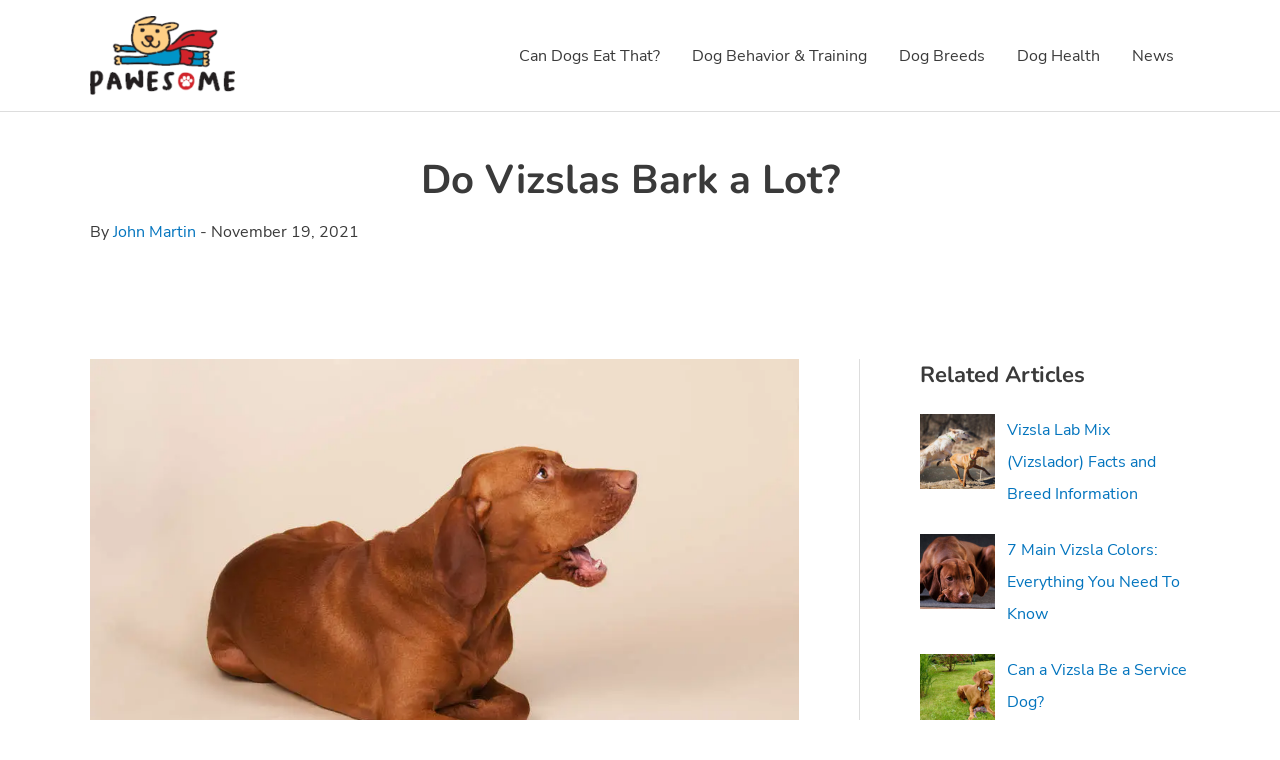

--- FILE ---
content_type: text/html; charset=utf-8
request_url: https://www.google.com/recaptcha/api2/aframe
body_size: 267
content:
<!DOCTYPE HTML><html><head><meta http-equiv="content-type" content="text/html; charset=UTF-8"></head><body><script nonce="F1yXim-44lA-qIFg8MXGuQ">/** Anti-fraud and anti-abuse applications only. See google.com/recaptcha */ try{var clients={'sodar':'https://pagead2.googlesyndication.com/pagead/sodar?'};window.addEventListener("message",function(a){try{if(a.source===window.parent){var b=JSON.parse(a.data);var c=clients[b['id']];if(c){var d=document.createElement('img');d.src=c+b['params']+'&rc='+(localStorage.getItem("rc::a")?sessionStorage.getItem("rc::b"):"");window.document.body.appendChild(d);sessionStorage.setItem("rc::e",parseInt(sessionStorage.getItem("rc::e")||0)+1);localStorage.setItem("rc::h",'1768878832100');}}}catch(b){}});window.parent.postMessage("_grecaptcha_ready", "*");}catch(b){}</script></body></html>

--- FILE ---
content_type: application/javascript; charset=UTF-8
request_url: https://www.pawesome.net/wp-content/uploads/hummingbird-assets/76b4f8b0b2e0376e79b3ce832eccaadb.js
body_size: 6614
content:
/**handles:fl-builder-layout-bundle-3d402c9756db70abc3b3d10f1dd0b77e**/
!function(e,i){"undefined"!=typeof module&&module.exports?module.exports=i():"function"==typeof define&&define.amd?define(e,i):this[e]=i()}("bowser",function(){var B=!0;function r(i){function e(e){var e=i.match(e);return e&&1<e.length&&e[1]||""}function o(e){var e=i.match(e);return e&&1<e.length&&e[2]||""}var a=e(/(ipod|iphone|ipad)/i).toLowerCase(),t,n=!/like android/i.test(i)&&/android/i.test(i),r=/nexus\s*[0-6]\s*/i.test(i),l=!r&&/nexus\s*[0-9]+/i.test(i),d=/CrOS/.test(i),s=/silk/i.test(i),u=/sailfish/i.test(i),f=/tizen/i.test(i),c=/(web|hpw)os/i.test(i),p=/windows phone/i.test(i),h=!p&&/windows/i.test(i),m=!a&&!s&&/macintosh/i.test(i),g=!n&&!u&&!f&&!c&&/linux/i.test(i),b=e(/edge\/(\d+(\.\d+)?)/i),v=e(/version\/(\d+(\.\d+)?)/i),y=/tablet/i.test(i),w=!y&&/[^-]mobi/i.test(i),L=/xbox/i.test(i),k,p=(/opera|opr|opios/i.test(i)?k={name:"Opera",opera:B,version:v||e(/(?:opera|opr|opios)[\s\/](\d+(\.\d+)?)/i)}:/coast/i.test(i)?k={name:"Opera Coast",coast:B,version:v||e(/(?:coast)[\s\/](\d+(\.\d+)?)/i)}:/yabrowser/i.test(i)?k={name:"Yandex Browser",yandexbrowser:B,version:v||e(/(?:yabrowser)[\s\/](\d+(\.\d+)?)/i)}:/ucbrowser/i.test(i)?k={name:"UC Browser",ucbrowser:B,version:e(/(?:ucbrowser)[\s\/](\d+(?:\.\d+)+)/i)}:/mxios/i.test(i)?k={name:"Maxthon",maxthon:B,version:e(/(?:mxios)[\s\/](\d+(?:\.\d+)+)/i)}:/epiphany/i.test(i)?k={name:"Epiphany",epiphany:B,version:e(/(?:epiphany)[\s\/](\d+(?:\.\d+)+)/i)}:/puffin/i.test(i)?k={name:"Puffin",puffin:B,version:e(/(?:puffin)[\s\/](\d+(?:\.\d+)?)/i)}:/sleipnir/i.test(i)?k={name:"Sleipnir",sleipnir:B,version:e(/(?:sleipnir)[\s\/](\d+(?:\.\d+)+)/i)}:/k-meleon/i.test(i)?k={name:"K-Meleon",kMeleon:B,version:e(/(?:k-meleon)[\s\/](\d+(?:\.\d+)+)/i)}:p?(k={name:"Windows Phone",windowsphone:B},b?(k.msedge=B,k.version=b):(k.msie=B,k.version=e(/iemobile\/(\d+(\.\d+)?)/i))):/msie|trident/i.test(i)?k={name:"Internet Explorer",msie:B,version:e(/(?:msie |rv:)(\d+(\.\d+)?)/i)}:d?k={name:"Chrome",chromeos:B,chromeBook:B,chrome:B,version:e(/(?:chrome|crios|crmo)\/(\d+(\.\d+)?)/i)}:/chrome.+? edge/i.test(i)?k={name:"Microsoft Edge",msedge:B,version:b}:/vivaldi/i.test(i)?k={name:"Vivaldi",vivaldi:B,version:e(/vivaldi\/(\d+(\.\d+)?)/i)||v}:u?k={name:"Sailfish",sailfish:B,version:e(/sailfish\s?browser\/(\d+(\.\d+)?)/i)}:/seamonkey\//i.test(i)?k={name:"SeaMonkey",seamonkey:B,version:e(/seamonkey\/(\d+(\.\d+)?)/i)}:/firefox|iceweasel|fxios/i.test(i)?(k={name:"Firefox",firefox:B,version:e(/(?:firefox|iceweasel|fxios)[ \/](\d+(\.\d+)?)/i)},/\((mobile|tablet);[^\)]*rv:[\d\.]+\)/i.test(i)&&(k.firefoxos=B)):s?k={name:"Amazon Silk",silk:B,version:e(/silk\/(\d+(\.\d+)?)/i)}:/phantom/i.test(i)?k={name:"PhantomJS",phantom:B,version:e(/phantomjs\/(\d+(\.\d+)?)/i)}:/slimerjs/i.test(i)?k={name:"SlimerJS",slimer:B,version:e(/slimerjs\/(\d+(\.\d+)?)/i)}:/blackberry|\bbb\d+/i.test(i)||/rim\stablet/i.test(i)?k={name:"BlackBerry",blackberry:B,version:v||e(/blackberry[\d]+\/(\d+(\.\d+)?)/i)}:c?(k={name:"WebOS",webos:B,version:v||e(/w(?:eb)?osbrowser\/(\d+(\.\d+)?)/i)},/touchpad\//i.test(i)&&(k.touchpad=B)):/bada/i.test(i)?k={name:"Bada",bada:B,version:e(/dolfin\/(\d+(\.\d+)?)/i)}:f?k={name:"Tizen",tizen:B,version:e(/(?:tizen\s?)?browser\/(\d+(\.\d+)?)/i)||v}:/qupzilla/i.test(i)?k={name:"QupZilla",qupzilla:B,version:e(/(?:qupzilla)[\s\/](\d+(?:\.\d+)+)/i)||v}:/chromium/i.test(i)?k={name:"Chromium",chromium:B,version:e(/(?:chromium)[\s\/](\d+(?:\.\d+)?)/i)||v}:/chrome|crios|crmo/i.test(i)?k={name:"Chrome",chrome:B,version:e(/(?:chrome|crios|crmo)\/(\d+(\.\d+)?)/i)}:n?k={name:"Android",version:v}:/safari|applewebkit/i.test(i)?(k={name:"Safari",safari:B},v&&(k.version=v)):a?(k={name:"iphone"==a?"iPhone":"ipad"==a?"iPad":"iPod"},v&&(k.version=v)):k=/googlebot/i.test(i)?{name:"Googlebot",googlebot:B,version:e(/googlebot\/(\d+(\.\d+))/i)||v}:{name:e(/^(.*)\/(.*) /),version:o(/^(.*)\/(.*) /)},!k.msedge&&/(apple)?webkit/i.test(i)?(/(apple)?webkit\/537\.36/i.test(i)?(k.name=k.name||"Blink",k.blink=B):(k.name=k.name||"Webkit",k.webkit=B),!k.version&&v&&(k.version=v)):!k.opera&&/gecko\//i.test(i)&&(k.name=k.name||"Gecko",k.gecko=B,k.version=k.version||e(/gecko\/(\d+(\.\d+)?)/i)),k.msedge||!n&&!k.silk?a?(k[a]=B,k.ios=B):m?k.mac=B:L?k.xbox=B:h?k.windows=B:g&&(k.linux=B):k.android=B,""),d=(k.windowsphone?p=e(/windows phone (?:os)?\s?(\d+(\.\d+)*)/i):a?p=(p=e(/os (\d+([_\s]\d+)*) like mac os x/i)).replace(/[_\s]/g,"."):n?p=e(/android[ \/-](\d+(\.\d+)*)/i):k.webos?p=e(/(?:web|hpw)os\/(\d+(\.\d+)*)/i):k.blackberry?p=e(/rim\stablet\sos\s(\d+(\.\d+)*)/i):k.bada?p=e(/bada\/(\d+(\.\d+)*)/i):k.tizen&&(p=e(/tizen[\/\s](\d+(\.\d+)*)/i)),p&&(k.osversion=p),p.split(".")[0]);return y||l||"ipad"==a||n&&(3==d||4<=d&&!w)||k.silk?k.tablet=B:(w||"iphone"==a||"ipod"==a||n||r||k.blackberry||k.webos||k.bada)&&(k.mobile=B),k.msedge||k.msie&&10<=k.version||k.yandexbrowser&&15<=k.version||k.vivaldi&&1<=k.version||k.chrome&&20<=k.version||k.firefox&&20<=k.version||k.safari&&6<=k.version||k.opera&&10<=k.version||k.ios&&k.osversion&&6<=k.osversion.split(".")[0]||k.blackberry&&10.1<=k.version||k.chromium&&20<=k.version?k.a=B:k.msie&&k.version<10||k.chrome&&k.version<20||k.firefox&&k.version<20||k.safari&&k.version<6||k.opera&&k.version<10||k.ios&&k.osversion&&k.osversion.split(".")[0]<6||k.chromium&&k.version<20?k.c=B:k.x=B,k}var l=r("undefined"!=typeof navigator?navigator.userAgent:"");function a(e){return e.split(".").length}function t(e,i){var o=[],a;if(Array.prototype.map)return Array.prototype.map.call(e,i);for(a=0;a<e.length;a++)o.push(i(e[a]));return o}function d(e){for(var o=Math.max(a(e[0]),a(e[1])),i=t(e,function(e){var i=o-a(e);return t((e+=new Array(1+i).join(".0")).split("."),function(e){return new Array(20-e.length).join("0")+e}).reverse()});0<=--o;){if(i[0][o]>i[1][o])return 1;if(i[0][o]!==i[1][o])return-1;if(0===o)return 0}}function n(e,i,o){var a=l,t=("string"==typeof i&&(o=i,i=void 0),void 0===i&&(i=!1),""+(a=o?r(o):a).version),n;for(n in e)if(e.hasOwnProperty(n)&&a[n])return d([t,e[n]])<0;return i}function e(e,i,o){return!n(e,i,o)}return l.test=function(e){for(var i=0;i<e.length;++i){var o=e[i];if("string"==typeof o&&o in l)return!0}return!1},l.isUnsupportedBrowser=n,l.compareVersions=d,l.check=e,l._detect=r,l}),(o=>{UABBTrigger={triggerHook:function(e,i){o("body").trigger("uabb-trigger."+e,i)},addHook:function(e,i){o("body").on("uabb-trigger."+e,i)},removeHook:function(e,i){o("body").off("uabb-trigger."+e,i)}}})(jQuery),jQuery(document).ready(function(e){var i,o,a,o;"undefined"!=typeof bowser&&null!==bowser&&(o=bowser.version,o=(a=(i=bowser.name).replace(/\s+/g,"-").toLowerCase())+parseInt(o),e("html").addClass(a).addClass(o)),e(".uabb-row-separator").parents("html").css("overflow-x","hidden")});var wpAjaxUrl="https://www.pawesome.net/wp-admin/admin-ajax.php",flBuilderUrl="https://www.pawesome.net/wp-content/plugins/bb-plugin/",FLBuilderLayoutConfig={anchorLinkAnimations:{duration:1e3,easing:"swing",offset:100},paths:{pluginUrl:"https://www.pawesome.net/wp-content/plugins/bb-plugin/",wpAjaxUrl:"https://www.pawesome.net/wp-admin/admin-ajax.php"},breakpoints:{small:768,medium:992,large:1200},waypoint:{offset:80},emptyColWidth:"0%"};(g=>{"undefined"==typeof FLBuilderLayout&&(FLBuilderLayout={init:function(){FLBuilderLayout._destroy(),FLBuilderLayout._initClasses(),FLBuilderLayout._initBackgrounds(),FLBuilderLayout._initRowShapeLayerHeight(),0===g(".fl-builder-edit").length?(FLBuilderLayout._initModuleAnimations(),FLBuilderLayout._initAnchorLinks(),FLBuilderLayout._initHash(),FLBuilderLayout._initForms(),FLBuilderLayout._reorderMenu()):FLBuilderLayout._initNestedColsWidth()},refreshGalleries:function(e){var e=g(void 0===e?"body":e),i=e.find(".fl-mosaicflow-content"),e=e.find(".fl-gallery"),o=null;i&&(o=i.data("mosaicflow"))&&(o.columns=g([]),o.columnsHeights=[],i.data("mosaicflow",o),i.mosaicflow("refill")),e&&e.trigger("refreshWookmark")},refreshGridLayout:function(e){var i,e=g(void 0===e?"body":e).find(".masonry");e.length&&e.masonry("layout")},reloadSlider:function(e){var e=g(void 0===e?"body":e);0<e.find(".bx-viewport > div").length&&g.each(e.find(".bx-viewport > div"),function(e,i){setTimeout(function(){g(i).data("bxSlider").reloadSlider()},100)})},resizeAudio:function(e){var i,e=g(void 0===e?"body":e).find(".wp-audio-shortcode.mejs-audio"),o=null,a=null,t=null,n=400;e.length&&"undefined"!=typeof mejs&&e.each(function(){o=g(this),a=mejs.players[o.attr("id")],t=o.find(".mejs-controls .mejs-time-rail");var e=o.find(".mejs-inner"),i=o.find(".mejs-controls .mejs-time-total");void 0!==a&&(n=Math.ceil(.8*o.width()),e.length)&&(t.css("width",n+"px!important"),a.options.autosizeProgress=!0,setTimeout(function(){a.setControlsSize()},50),o.find(".mejs-inner").css({visibility:"visible",height:"inherit"}))})},preloadAudio:function(e){var e=g(void 0===e?"body":e),i=e.closest(".fl-accordion-item"),e=e.find(".wp-audio-shortcode.mejs-audio");!i.hasClass("fl-accordion-item-active")&&e.find(".mejs-inner").length&&e.find(".mejs-inner").css({visibility:"hidden",height:0})},resizeSlideshow:function(){"undefined"!=typeof YUI&&YUI().use("node-event-simulate",function(e){e.one(window).simulate("resize")})},reloadGoogleMap:function(e){var i,e=g(void 0===e?"body":e).find('iframe[src*="google.com/maps"]');e.length&&e.attr("src",function(e,i){return i})},_destroy:function(){var e=g(window);e.off("scroll.fl-bg-parallax"),e.off("resize.fl-bg-video")},_isTouch:function(){return!!("ontouchstart"in window||window.DocumentTouch&&document instanceof DocumentTouch)},_isMobile:function(){return/Mobile|Android|Silk\/|Kindle|BlackBerry|Opera Mini|Opera Mobi|webOS/i.test(navigator.userAgent)},_initClasses:function(){var e=g("body"),i=navigator.userAgent;!e.hasClass("archive")&&0<g(".fl-builder-content-primary").length&&e.addClass("fl-builder"),FLBuilderLayout._isTouch()&&e.addClass("fl-builder-touch"),FLBuilderLayout._isMobile()&&e.addClass("fl-builder-mobile"),g(window).width()<FLBuilderLayoutConfig.breakpoints.small&&e.addClass("fl-builder-breakpoint-small"),g(window).width()>FLBuilderLayoutConfig.breakpoints.small&&g(window).width()<FLBuilderLayoutConfig.breakpoints.medium&&e.addClass("fl-builder-breakpoint-medium"),g(window).width()>FLBuilderLayoutConfig.breakpoints.medium&&g(window).width()<FLBuilderLayoutConfig.breakpoints.large&&e.addClass("fl-builder-breakpoint-large"),g(window).width()>FLBuilderLayoutConfig.breakpoints.large&&e.addClass("fl-builder-breakpoint-default"),-1<i.indexOf("Trident/7.0")&&-1<i.indexOf("rv:11.0")&&e.addClass("fl-builder-ie-11")},_initBackgrounds:function(){var e=g(window),i;0<g(".fl-row-bg-parallax").length&&!FLBuilderLayout._isMobile()&&(FLBuilderLayout._scrollParallaxBackgrounds(),FLBuilderLayout._initParallaxBackgrounds(),e.on("resize.fl-bg-parallax",FLBuilderLayout._initParallaxBackgrounds),e.on("scroll.fl-bg-parallax",FLBuilderLayout._scrollParallaxBackgrounds)),0<g(".fl-bg-video").length&&(FLBuilderLayout._initBgVideos(),FLBuilderLayout._resizeBgVideos(),i=null,e.on("resize.fl-bg-video",function(e){clearTimeout(i),i=setTimeout(function(){FLBuilderLayout._resizeBgVideos(e)},100)}))},_initParallaxBackgrounds:function(){g(".fl-row-bg-parallax").each(FLBuilderLayout._initParallaxBackground)},_initParallaxBackground:function(){var e=g(this),i=e.find("> .fl-row-content-wrap"),o=g(window).width(),a="",t={default:"",medium:"",responsive:""};t.default=e.data("parallax-image")||"",t.medium=e.data("parallax-image-medium")||t.default,t.responsive=e.data("parallax-image-responsive")||t.medium,o>FLBuilderLayoutConfig.breakpoints.medium?a="default":o>FLBuilderLayoutConfig.breakpoints.small&&o<=FLBuilderLayoutConfig.breakpoints.medium?a="medium":o<=FLBuilderLayoutConfig.breakpoints.small&&(a="responsive"),i.css("background-image","url("+t[a]+")"),e.data("current-image-loaded",a)},_scrollParallaxBackgrounds:function(){g(".fl-row-bg-parallax").each(FLBuilderLayout._scrollParallaxBackground)},_scrollParallaxBackground:function(){var e=g(window),i=g(this),o=i.find("> .fl-row-content-wrap"),a=i.data("parallax-speed"),t=o.offset(),e=-(e.scrollTop()-t.top)/a,t=null!=i.data("parallax-offset")?i.data("parallax-offset"):0,n;o.css("background-position","center "+(e-t)+"px")},_initBgVideos:function(){g(".fl-bg-video").each(FLBuilderLayout._initBgVideo)},_initBgVideo:function(){var e=g(this),i=e.data("width"),o=e.data("height"),a=e.data("mp4"),t=e.data("youtube"),n=e.data("vimeo"),r=e.data("mp4-type"),l=e.data("webm"),d=e.data("webm-type"),s=e.data("fallback"),u=e.data("loaded"),f=e.data("video-mobile"),c="",p=null,h=null,m=null;u||(p=g("<video autoplay loop muted playsinline></video>"),void 0!==s&&""!=s&&(p.attr("poster","[data-uri]"),p.css({backgroundImage:'url("'+s+'")',backgroundColor:"transparent",backgroundRepeat:"no-repeat",backgroundSize:"cover",backgroundPosition:"center center"})),void 0!==a&&""!=a&&((h=g("<source />")).attr("src",a),h.attr("type",r),p.append(h)),void 0!==l&&""!=l&&((m=g("<source />")).attr("src",l),m.attr("type",d),p.append(m)),!FLBuilderLayout._isMobile()||FLBuilderLayout._isMobile()&&"yes"==f?void 0!==t?FLBuilderLayout._initYoutubeBgVideo.apply(this):void 0!==n?FLBuilderLayout._initVimeoBgVideo.apply(this):e.append(p):(p.attr("src",""),e.append(p)),e.data("loaded",!0))},_initYoutubeBgVideo:function(){var o=g(this),e=o.data("video-id"),a=o.find(".fl-bg-video-player"),t=o.data("enable-audio"),n=o.find(".fl-bg-video-audio"),r=void 0!==o.data("start")?o.data("start"):0,r=void 0!==o.data("t")&&0===r?o.data("t"):r,l=void 0!==o.data("end")?o.data("end"):0,d=void 0!==o.data("loop")?o.data("loop"):1,s=0,u,f;e&&((fallback=o.data("fallback")||!1)&&(o.find("iframe").remove(),(fallbackTag=g("<div></div>")).addClass("fl-bg-video-fallback"),fallbackTag.css("background-image","url("+o.data("fallback")+")"),fallbackTag.css("background-size","cover"),fallbackTag.css("transition","background-image 1s"),o.append(fallbackTag),f=!0),FLBuilderLayout._onYoutubeApiReady(function(i){setTimeout(function(){u=new i.Player(a[0],{videoId:e,events:{onReady:function(e){"no"===t||FLBuilderLayout._isMobile()?e.target.mute():"yes"===t&&e.target.isMuted&&e.target.unMute(),o.data("YTPlayer",u),FLBuilderLayout._resizeYoutubeBgVideo.apply(o),e.target.playVideo(),0<n.length&&!FLBuilderLayout._isMobile()&&n.on("click",{button:n,player:u},FLBuilderLayout._toggleBgVideoAudio)},onStateChange:function(e){1===e.data&&f&&g(".fl-bg-video-fallback").css("background-image","url([data-uri])"),s<4&&s++,1<s&&(-1===e.data||2===e.data)&&"yes"===t&&(u.mute(),u.playVideo(),n.show()),e.data===i.PlayerState.ENDED&&1===d&&(0<r?u.seekTo(r):u.playVideo())},onError:function(e){console.info("YT Error: "+e.data),FLBuilderLayout._onErrorYoutubeVimeo(o)}},playerVars:{playsinline:FLBuilderLayout._isMobile()?1:0,controls:0,showinfo:0,rel:0,start:r,end:l}})},1)}))},_onErrorYoutubeVimeo:function(e){if(!(fallback=e.data("fallback")||!1))return!1;e.find("iframe").remove(),(fallbackTag=g("<div></div>")).addClass("fl-bg-video-fallback"),fallbackTag.css("background-image","url("+e.data("fallback")+")"),e.append(fallbackTag)},_onYoutubeApiReady:function(e){window.YT&&YT.loaded?e(YT):setTimeout(function(){FLBuilderLayout._onYoutubeApiReady(e)},350)},_initVimeoBgVideo:function(){var i=g(this),e=i.data("video-id"),o=i.find(".fl-bg-video-player"),a=i.data("enable-audio"),t=i.find(".fl-bg-video-audio"),o,n=i.outerWidth(),r=navigator.userAgent;"undefined"!=typeof Vimeo&&e&&(o=new Vimeo.Player(o[0],{id:e,loop:!0,title:!1,portrait:!1,background:!0,autopause:!1,muted:!0}),i.data("VMPlayer",o),"no"===a?o.setVolume(0):"yes"===a&&(-1<r.indexOf("Safari")||-1<r.indexOf("Chrome")||-1<r.indexOf("Firefox")?(o.setVolume(0),t.show()):o.setVolume(1)),o.play().catch(function(e){FLBuilderLayout._onErrorYoutubeVimeo(i)}),0<t.length)&&t.on("click",{button:t,player:o},FLBuilderLayout._toggleBgVideoAudio)},_toggleBgVideoAudio:function(e){var i=e.data.player,o=e.data.button.find(".fl-audio-control");o.hasClass("fa-volume-off")?(o.removeClass("fa-volume-off").addClass("fa-volume-up"),e.data.button.find(".fa-times").hide(),"function"==typeof i.unMute?i.unMute():i.setVolume(1)):(o.removeClass("fa-volume-up").addClass("fa-volume-off"),e.data.button.find(".fa-times").show(),"function"==typeof i.unMute?i.mute():i.setVolume(0))},_videoBgSourceError:function(e){var e=g(e.target),i=e.closest(".fl-bg-video"),o=i.find("video"),a=i.data("fallback"),t="";e.remove(),o.find("source").length||""!==a&&((t=g("<div></div>")).addClass("fl-bg-video-fallback"),t.css("background-image","url("+a+")"),i.append(t),o.remove())},_resizeBgVideos:function(){g(".fl-bg-video").each(function(){FLBuilderLayout._resizeBgVideo.apply(this),0<g(this).parent().find("img").length&&g(this).parent().imagesLoaded(g.proxy(FLBuilderLayout._resizeBgVideo,this))})},_resizeBgVideo:function(){var e,i,o,a,t,n,r,l,d,s,u,f,c;0===g(this).find("video").length&&0===g(this).find("iframe").length||(i=(e=g(this)).outerHeight(),o=e.outerWidth(),a=e.find("video"),t=e.data("height"),n=e.data("width"),r=o,l=Math.round(t*o/n),s=d=0,u=e.find("iframe"),f=g(this).closest(".fl-row-bg-video").hasClass("fl-row-full-height"),c={top:"50%",left:"50%",transform:"translate(-50%,-50%)"},a.length?""===t||void 0===t||""===n||void 0===n?(a.css({left:"0px",top:"0px",width:r+"px"}),a.on("loadedmetadata",FLBuilderLayout._resizeOnLoadedMeta)):(f||(l<i?(l=i,d=-(r-o)/2,r=t?Math.round(n*i/t):r):s=-(l-i)/2,c={left:d+"px",top:s+"px",height:l+"px",width:r+"px"}),a.css(c)):u.length&&void 0!==e.data("youtube")&&FLBuilderLayout._resizeYoutubeBgVideo.apply(this))},_resizeOnLoadedMeta:function(){var e=g(this),i=e.parent().outerHeight(),o=e.parent().outerWidth(),a=e[0].videoWidth,t=e[0].videoHeight,n=Math.round(t*o/a),r=o,l=0,d=0;n<i?(n=i,l=-((r=Math.round(a*i/t))-o)/2):d=-(n-i)/2,e.parent().data("width",a),e.parent().data("height",t),e.css({left:l+"px",top:d+"px",width:r+"px",height:n+"px"})},_resizeYoutubeBgVideo:function(){var e=g(this),i=e.outerWidth(),o=e.outerHeight(),e=e.data("YTPlayer"),e=e?e.getIframe():null,a,t="16:9".split(":"),t=t[0]/t[1],n,r,l=t<i/o,d=l?i:o*t,l=l?i/t:o;e&&g(e).width(d).height(l)},_initModuleAnimations:function(){void 0!==jQuery.fn.waypoint&&g(".fl-animation").each(function(){var e=g(this),i=e.offset().top,o=g(window).height(),a=g("body").height(),t,n="80%";FLBuilderLayoutConfig.waypoint.offset,n=FLBuilderLayoutConfig.waypoint.offset+"%",e.waypoint({offset:n=a-i<.2*o?"100%":n,handler:FLBuilderLayout._doModuleAnimation})})},_doModuleAnimation:function(){var e=void 0===this.element?g(this):g(this.element),i=parseFloat(e.data("animation-delay")),o=parseFloat(e.data("animation-duration"));isNaN(o)||e.css("animation-duration",o+"s"),!isNaN(i)&&0<i?setTimeout(function(){e.addClass("fl-animated")},1e3*i):setTimeout(function(){e.addClass("fl-animated")},1)},_initHash:function(){var e=window.location.hash.replace("#","").split("/").shift(),i=null,o=null,a=null,t=null,n=null;if(""!==e)try{0<(i=g("#"+e)).length&&(i.hasClass("fl-accordion-item")&&setTimeout(function(){i.find(".fl-accordion-button").trigger("click")},100),i.hasClass("fl-tabs-panel"))&&setTimeout(function(){o=i.closest(".fl-tabs"),a=i.find(".fl-tabs-panel-label"),t=a.data("index"),(n=o.find(".fl-tabs-labels .fl-tabs-label[data-index="+t+"]"))[0].click(),FLBuilderLayout._scrollToElement(i)},100)}catch(e){}},_initAnchorLinks:function(){g("a").each(FLBuilderLayout._initAnchorLink)},_initAnchorLink:function(){var e=g(this),i=e.attr("href"),o=window.location,a=null,t=null,n=!1;if(void 0!==i&&-1<i.indexOf("#")&&e.closest("svg").length<1&&o.pathname.replace(/^\//,"")==this.pathname.replace(/^\//,"")&&o.hostname==this.hostname)try{(a=i.split("#").pop())&&0<(t=g("#"+a)).length&&(n=t.hasClass("fl-row")||t.hasClass("fl-col")||t.hasClass("fl-module"),t.hasClass("fl-no-scroll")||!e.hasClass("fl-scroll-link")&&!n||g(e).on("click",FLBuilderLayout._scrollToElementOnLinkClick),t.hasClass("fl-accordion-item")&&g(e).on("click",FLBuilderLayout._scrollToAccordionOnLinkClick),t.hasClass("fl-tabs-panel"))&&g(e).on("click",FLBuilderLayout._scrollToTabOnLinkClick)}catch(e){}},_scrollToElementOnLinkClick:function(e,i){var o=g("#"+g(this).attr("href").split("#").pop());FLBuilderLayout._scrollToElement(o,i),e.preventDefault()},_scrollToElement:function(e,i){var o=FLBuilderLayoutConfig.anchorLinkAnimations,a=0,t=g(window),n=g(document);0<e.length&&(a="fixed"===e.css("position")||"fixed"===e.parent().css("position")?e.position().top:e.offset().top>n.height()-t.height()?n.height()-t.height():e.offset().top-o.offset,g("html, body").animate({scrollTop:a},o.duration,o.easing,function(){void 0!==i&&i(),null!=e.attr("id")&&(history.pushState?history.pushState(null,null,"#"+e.attr("id")):window.location.hash=e.attr("id"))}))},_scrollToAccordionOnLinkClick:function(e){var i=g("#"+g(this).attr("href").split("#").pop()),o;0<i.length&&FLBuilderLayout._scrollToElementOnLinkClick.call(this,e,function(){i&&(i.find(".fl-accordion-button").trigger("click"),i=!1)})},_scrollToTabOnLinkClick:function(e){var i=g("#"+g(this).attr("href").split("#").pop()),o=null,a=null,t=null,n,o,t;0<i.length&&(o=i.closest(".fl-tabs"),t=i.find(".fl-tabs-panel-label"),tabIndex=t.data("index"),a=o.find(".fl-tabs-labels .fl-tabs-label[data-index="+tabIndex+"]"),t.is(":visible")?FLBuilderLayout._scrollToElementOnLinkClick.call(this,e,function(){i&&t.trigger(g.Event("click",{which:1}))}):(a[0].click(),FLBuilderLayout._scrollToElement(i)),e.preventDefault())},_initForms:function(){FLBuilderLayout._hasPlaceholderSupport||g(".fl-form-field input").each(FLBuilderLayout._initFormFieldPlaceholderFallback),g(".fl-form-field input").on("focus",FLBuilderLayout._clearFormFieldError)},_hasPlaceholderSupport:function(){var e;return"undefined"!=document.createElement("input").placeholder},_initFormFieldPlaceholderFallback:function(){var e=g(this),i=e.val(),o=e.attr("placeholder");"undefined"!=o&&""===i&&(e.val(o),e.on("focus",FLBuilderLayout._hideFormFieldPlaceholderFallback),e.on("blur",FLBuilderLayout._showFormFieldPlaceholderFallback))},_hideFormFieldPlaceholderFallback:function(){var e=g(this),i,o;e.val()==e.attr("placeholder")&&e.val("")},_showFormFieldPlaceholderFallback:function(){var e=g(this),i=e.val(),o=e.attr("placeholder");""===i&&e.val(o)},_clearFormFieldError:function(){var e=g(this);e.removeClass("fl-form-error"),e.siblings(".fl-form-error-message").hide()},_initRowShapeLayerHeight:function(){FLBuilderLayout._adjustRowShapeLayerHeight(),g(window).on("resize",FLBuilderLayout._adjustRowShapeLayerHeight)},_initNestedColsWidth:function(){var e=g(".fl-col-has-cols");e.length<=0||g(e).each(function(e,i){g(i).width()<=0&&g(i).css("width",FLBuilderLayoutConfig.emptyColWidth)})},_adjustRowShapeLayerHeight:function(){var e=g(".fl-builder-shape-layer");g(e).each(function(e){var i=g(this),o=g(i).find("svg"),a=o.height(),t;i.is(".fl-builder-shape-circle, .fl-builder-shape-dot-cluster, .fl-builder-shape-topography, .fl-builder-shape-rect")||g(o).css("height",Math.ceil(a))})},_string_to_slug:function(e){return e=e.replace(/^\s+|\s+$/g,""),regex=void 0===window._fl_string_to_slug_regex?new RegExp("[^a-zA-Z0-9'\":() !.,-_|]","g"):new RegExp("[^"+window._fl_string_to_slug_regex+"'\":() !.,-_|\\p{Letter}]","ug"),e=e.replace(regex,"").replace(/\s+/g," ")},_reorderMenu:function(){1<g("#wp-admin-bar-fl-builder-frontend-edit-link-default li").length&&g("#wp-admin-bar-fl-builder-frontend-duplicate-link").appendTo("#wp-admin-bar-fl-builder-frontend-edit-link-default").css("padding-top","5px").css("border-top","2px solid #1D2125").css("margin-top","5px")}},g(function(){FLBuilderLayout.init()}))})(jQuery);

--- FILE ---
content_type: application/javascript; charset=UTF-8
request_url: https://www.pawesome.net/wp-content/uploads/hummingbird-assets/1fdb06b57dd02d477994b6ee35cc5d0b.js
body_size: 984
content:
/**handles:ultimate_blocks-table-of-contents-front-script**/
function ub_hashHeaderScroll(){var t=0<arguments.length&&void 0!==arguments[0]?arguments[0]:"auto",e=1<arguments.length&&void 0!==arguments[1]?arguments[1]:"",n=2<arguments.length&&void 0!==arguments[2]?arguments[2]:0;if(window.location.hash){var o=document.getElementById(window.location.hash.slice(1)),i;try{i=document.elementsFromPoint(window.innerWidth/2,0)}catch(t){i=document.msElementsFromPoint(window.innerWidth/2,0)}var a=Array.prototype.slice.call(i).filter(function(t){return["fixed","sticky"].includes(window.getComputedStyle(t).position)}),s=a.map(function(t){return t.offsetHeight}),c=o.getBoundingClientRect().y||o.getBoundingClientRect().top;switch(t){default:case"off":window.scrollBy(0,c);break;case"auto":window.scrollBy(0,c-(a.length?Math.max.apply(Math,s):0));break;case"fixedamount":window.scrollBy(0,c-n);break;case"namedelement":window.scrollBy(0,c-(document.querySelector(e)?document.querySelector(e).offsetHeight:0))}}}Element.prototype.matches||(Element.prototype.matches=Element.prototype.msMatchesSelector||Element.prototype.webkitMatchesSelector),Element.prototype.closest||(Element.prototype.closest=function(t){var e=this;do{if(e.matches(t))return e}while(null!==(e=e.parentElement||e.parentNode)&&1===e.nodeType);return null}),document.addEventListener("DOMContentLoaded",function(){var t=[],t,e,n,o,s=(document.getElementById("ub_table-of-contents-toggle-link")?t.push(document.getElementById("ub_table-of-contents-toggle-link")):t=Array.prototype.slice.call(document.getElementsByClassName("ub_table-of-contents-toggle-link")),t.forEach(function(o){var i=o.closest(".ub_table-of-contents"),a=i.querySelector(".ub_table-of-contents-container"),s=a.style,c=i.querySelector(".ub_table-of-contents-extra-container"),l=c.style,e=c.parentNode,d=i.style,r=i.getAttribute("data-showtext")||"show",u=i.getAttribute("data-hidetext")||"hide",h=(a.removeAttribute("style"),60);function b(t){t.matches?e.classList.contains("ub_table-of-contents-collapsed")||(e.classList.add("ub_table-of-contents-collapsed"),o.innerHTML=r,a.classList.add("ub-hide")):JSON.parse(e.dataset.initiallyshow)&&(e.classList.remove("ub_table-of-contents-collapsed"),o.innerHTML=u,a.classList.remove("ub-hide"))}var f=window.matchMedia("(max-width: 800px)");JSON.parse(i.getAttribute("data-initiallyhideonmobile"))&&f.addListener(b),o.addEventListener("click",function(t){t.preventDefault();var e=i.offsetWidth,n;i.classList.contains("ub_table-of-contents-collapsed")?(c.classList.remove("ub-hide"),a.classList.remove("ub-hide"),n=c.offsetHeight+h/2,a.classList.add("ub-hiding"),c.classList.add("ub-hiding"),d.width="".concat(e,"px"),setTimeout(function(){d.width="auto",i.classList.remove("ub_table-of-contents-collapsed");var t=getComputedStyle(i).width.slice(0,-2);d.width="".concat(e,"px"),setTimeout(function(){Object.assign(s,{height:"".concat(n,"px"),width:"100px"}),Object.assign(l,{height:"".concat(n,"px"),width:"100px"}),a.classList.remove("ub-hiding"),c.classList.remove("ub-hiding"),d.width="".concat(t,"px"),setTimeout(function(){a.style.width="".concat(t-h,"px"),c.style.width="".concat(t-h,"px")},50)},50)},50)):(d.width="".concat(i.offsetWidth,"px"),Object.assign(s,{height:"".concat(a.offsetHeight,"px"),width:"".concat(a.offsetWidth,"px")}),Object.assign(l,{height:"".concat(c.offsetHeight,"px"),width:"".concat(c.offsetWidth,"px")}),setTimeout(function(){a.classList.add("ub-hiding"),Object.assign(s,{height:"0",width:"0"}),Object.assign(l,{height:"0",width:"0"}),i.classList.add("ub_table-of-contents-collapsed"),h=parseInt(getComputedStyle(c).paddingLeft.slice(0,-2))+parseInt(getComputedStyle(c).paddingRight.slice(0,-2)),d.width="".concat(5+h+o.closest(".ub_table-of-contents-header-container").scrollWidth,"px")},50)),o.innerHTML=a.classList.contains("ub-hiding")?u:r,f.removeListener(b)}),a.addEventListener("transitionend",function(){0===a.offsetHeight&&(a.classList.remove("ub-hiding"),a.classList.add("ub-hide"),c.classList.remove("ub-hiding"),c.classList.add("ub-hide"),"block"===s.display&&(s.display=""),"block"===l.display&&(l.display=""),d.minWidth=""),Object.assign(s,{height:"",width:""}),Object.assign(l,{height:"",width:""}),d.width=""})}),window.location.hash&&(t=document.querySelector(".ub_table-of-contents"))&&(e=t.dataset.scrolltype,n="fixedamount"===e?t.dataset.scrollamount:0,o="namedelement"===e?t.dataset.scrolltarget:"",setTimeout(function(){return ub_hashHeaderScroll(e,o,n)},50)),document.querySelectorAll('.ub_table-of-contents[data-linktodivider="true"]')),t=document.querySelectorAll(".wp-block-ub-divider:not(.ub-divider-orientation-vertical)");0<s.length&&0<t.length&&t.forEach(function(o){var i=null,a=1/0,t;s.forEach(function(t){var e=o.getBoundingClientRect().top,n=t.getBoundingClientRect().top,e=Math.abs(e-n);e<a&&(a=e,i=t)}),i&&((t=document.createElement("a")).href="#".concat(i.getAttribute("id")),t.classList.add("ub-linked-to-toc"),t.innerText="Table Of Contents",o.appendChild(t))})}),window.onhashchange=function(){var t=document.querySelector(".ub_table-of-contents"),e,n,o;t&&(n="fixedamount"===(e=t.dataset.scrolltype)?t.dataset.scrollamount:0,ub_hashHeaderScroll(e,"namedelement"===e?t.dataset.scrolltarget:"",n))},Array.prototype.slice.call(document.querySelectorAll(".ub_table-of-contents-container li > a")).forEach(function(i){i.addEventListener("click",function(t){var e=i.href.replace(i.hash,""),n=/[?&]page=\d+/g.exec(e),o=/[?&]page=\d+/g.exec(window.location.search),e,o,n,e;window.location.href.includes(e)&&(null===o||n&&o[0]===n[0])&&(n="fixedamount"===(o=(e=i.closest(".ub_table-of-contents").dataset).scrolltype)?e.scrollamount:0,e="namedelement"===o?e.scrolltarget:"",t.preventDefault(),history.pushState(null,"",i.hash),ub_hashHeaderScroll(o,e,n))})});